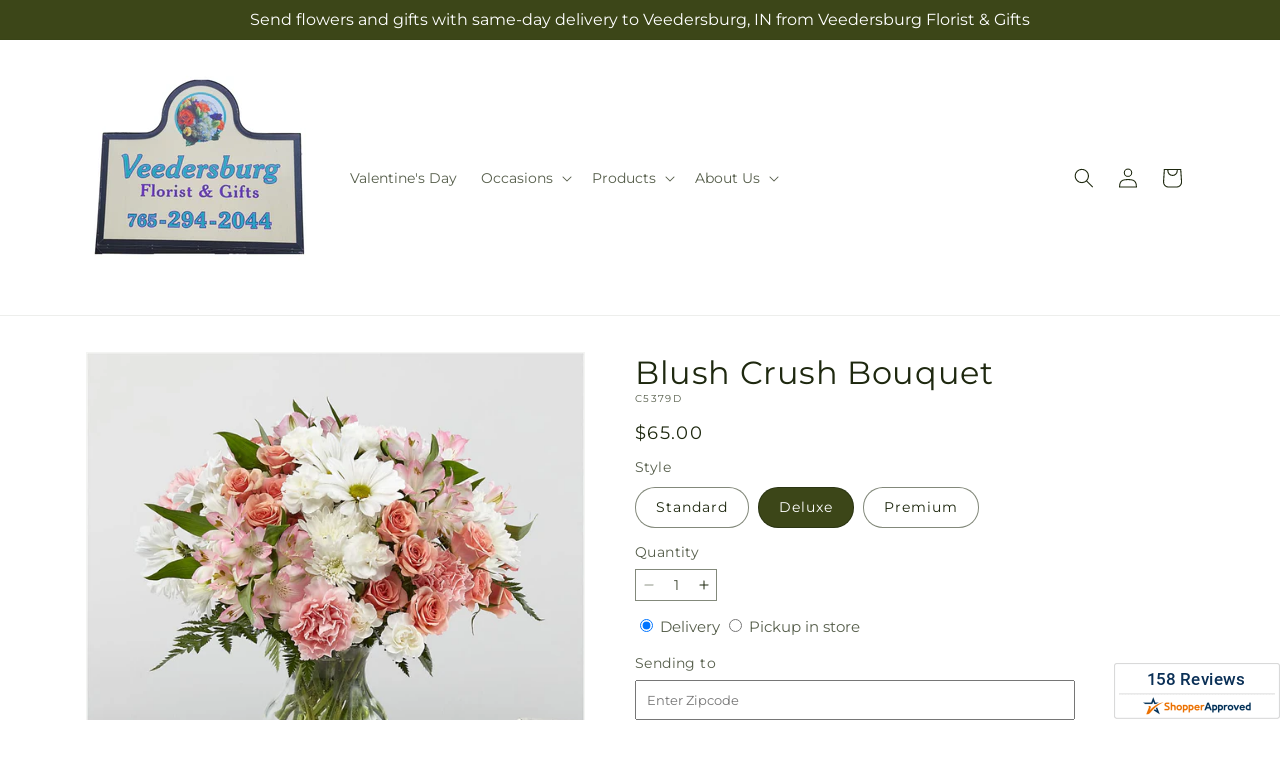

--- FILE ---
content_type: text/html; charset=utf-8
request_url: https://veedersburgfloristandgifts.com/products/blush-crush-bouquet-prd-c5379?variant=39916385828967&section_id=template--26452125385068__main
body_size: 11156
content:
<section id="shopify-section-template--26452125385068__main" class="shopify-section section ftd-main-product"><script src="//veedersburgfloristandgifts.com/cdn/shop/t/83/assets/dayjs.min.js?v=146331994358120058901767853890" defer="defer"></script>
<script src="//veedersburgfloristandgifts.com/cdn/shop/t/83/assets/dayjs-utc.min.js?v=21853670281201569981767853890" defer="defer"></script>
<script src="//veedersburgfloristandgifts.com/cdn/shop/t/83/assets/dayjs-timezone.min.js?v=143404463123059131011767853890" defer="defer"></script>
<script src="//veedersburgfloristandgifts.com/cdn/shop/t/83/assets/dayjs-compare.min.js?v=170429091854722561851767853890" defer="defer"></script>
<script src="//veedersburgfloristandgifts.com/cdn/shop/t/83/assets/dayjs-format.min.js?v=107140612696697062631767853891" defer="defer"></script>


<section
  id="MainProduct-template--26452125385068__main"
  class="page-width section-template--26452125385068__main-padding gradient color-scheme-1"
  data-section="template--26452125385068__main"
  data-product-id="6709053456487"
  data-update-url="true"
  data-url="/products/blush-crush-bouquet-prd-c5379"
  
    data-zoom-on-hover
  
>
  <link href="//veedersburgfloristandgifts.com/cdn/shop/t/83/assets/section-main-product.css?v=67172036876768548111767853889" rel="stylesheet" type="text/css" media="all" />
  <link href="//veedersburgfloristandgifts.com/cdn/shop/t/83/assets/ftd-section-main-product.css?v=84380129506450788211767853890" rel="stylesheet" type="text/css" media="all" />
  <link href="//veedersburgfloristandgifts.com/cdn/shop/t/83/assets/component-accordion.css?v=140281534141990171611767853889" rel="stylesheet" type="text/css" media="all" />
  <link href="//veedersburgfloristandgifts.com/cdn/shop/t/83/assets/component-price.css?v=175693878407596463691767853889" rel="stylesheet" type="text/css" media="all" />
  <link href="//veedersburgfloristandgifts.com/cdn/shop/t/83/assets/component-slider.css?v=127501198930448460301767853890" rel="stylesheet" type="text/css" media="all" />
  <link href="//veedersburgfloristandgifts.com/cdn/shop/t/83/assets/component-rating.css?v=36163645063599449881767853891" rel="stylesheet" type="text/css" media="all" />
  <link href="//veedersburgfloristandgifts.com/cdn/shop/t/83/assets/component-deferred-media.css?v=7091629309437392741767853891" rel="stylesheet" type="text/css" media="all" />

  
    <link href="//veedersburgfloristandgifts.com/cdn/shop/t/83/assets/component-product-variant-picker.css?v=26339001650995779211767853890" rel="stylesheet" type="text/css" media="all" />
    <link href="//veedersburgfloristandgifts.com/cdn/shop/t/83/assets/component-swatch-input.css?v=141008503003294315641767853891" rel="stylesheet" type="text/css" media="all" />
    <link href="//veedersburgfloristandgifts.com/cdn/shop/t/83/assets/component-swatch.css?v=68835163209551624561767853890" rel="stylesheet" type="text/css" media="all" />
  
<style data-shopify>.section-template--26452125385068__main-padding {
      padding-top: 27px;
      padding-bottom: 9px;
    }

    @media screen and (min-width: 750px) {
      .section-template--26452125385068__main-padding {
        padding-top: 36px;
        padding-bottom: 12px;
      }
    }</style><script src="//veedersburgfloristandgifts.com/cdn/shop/t/83/assets/product-info.js?v=102847595110499246501767853890" defer="defer"></script>
  <script src="//veedersburgfloristandgifts.com/cdn/shop/t/83/assets/product-form.js?v=78399781380020151501767853889" defer="defer"></script>
    <script id="EnableZoomOnHover-main" src="//veedersburgfloristandgifts.com/cdn/shop/t/83/assets/magnify.js?v=60894966447080793111767853889" defer="defer"></script>
  


  <div class="product product--small product--left product--thumbnail product--mobile-hide grid grid--1-col grid--2-col-tablet">
    <div class="grid__item product__media-wrapper">
      
<media-gallery
  id="MediaGallery-template--26452125385068__main"
  role="region"
  
    class="product__column-sticky"
  
  aria-label="Gallery Viewer"
  data-desktop-layout="thumbnail"
>
  <div id="GalleryStatus-template--26452125385068__main" class="visually-hidden" role="status"></div>
  <slider-component id="GalleryViewer-template--26452125385068__main" class="slider-mobile-gutter">
    <a class="skip-to-content-link button visually-hidden quick-add-hidden" href="#ProductInfo-template--26452125385068__main">
      Skip to product information
    </a>
    <ul
      id="Slider-Gallery-template--26452125385068__main"
      class="product__media-list contains-media grid grid--peek list-unstyled slider slider--mobile"
      role="list"
    ><li
          id="Slide-template--26452125385068__main-51833617187180"
          class="product__media-item grid__item slider__slide is-active scroll-trigger animate--fade-in"
          data-media-id="template--26452125385068__main-51833617187180"
        >

<div
  class="product-media-container media-type-image media-fit-contain global-media-settings gradient constrain-height"
  style="--ratio: 1.0; --preview-ratio: 1.0;"
>
  <modal-opener
    class="product__modal-opener product__modal-opener--image"
    data-modal="#ProductModal-template--26452125385068__main"
  >
    <span
      class="product__media-icon motion-reduce quick-add-hidden product__media-icon--hover"
      aria-hidden="true"
    >
      
          <span class="svg-wrapper"><svg xmlns="http://www.w3.org/2000/svg" fill="none" class="icon icon-plus" viewBox="0 0 19 19"><path fill="currentColor" fill-rule="evenodd" d="M4.667 7.94a.5.5 0 0 1 .499-.501l5.534-.014a.5.5 0 1 1 .002 1l-5.534.014a.5.5 0 0 1-.5-.5" clip-rule="evenodd"/><path fill="currentColor" fill-rule="evenodd" d="M7.926 4.665a.5.5 0 0 1 .501.498l.014 5.534a.5.5 0 1 1-1 .003l-.014-5.534a.5.5 0 0 1 .499-.501" clip-rule="evenodd"/><path fill="currentColor" fill-rule="evenodd" d="M12.832 3.03a6.931 6.931 0 1 0-9.802 9.802 6.931 6.931 0 0 0 9.802-9.802M2.323 2.323a7.931 7.931 0 0 1 11.296 11.136l4.628 4.628a.5.5 0 0 1-.707.707l-4.662-4.662A7.932 7.932 0 0 1 2.323 2.323" clip-rule="evenodd"/></svg>
</span>
      
    </span>

<div class="loading__spinner hidden">
    <svg xmlns="http://www.w3.org/2000/svg" class="spinner" viewBox="0 0 66 66"><circle stroke-width="6" cx="33" cy="33" r="30" fill="none" class="path"/></svg>

  </div>
  <div class="product__media media media--transparent">
      <img src="//veedersburgfloristandgifts.com/cdn/shop/files/C5379D_LOL_preset_mol-mx-tile-wide-sv-new.jpg?v=1744651667&amp;width=1946" alt="" srcset="//veedersburgfloristandgifts.com/cdn/shop/files/C5379D_LOL_preset_mol-mx-tile-wide-sv-new.jpg?v=1744651667&amp;width=246 246w, //veedersburgfloristandgifts.com/cdn/shop/files/C5379D_LOL_preset_mol-mx-tile-wide-sv-new.jpg?v=1744651667&amp;width=493 493w, //veedersburgfloristandgifts.com/cdn/shop/files/C5379D_LOL_preset_mol-mx-tile-wide-sv-new.jpg?v=1744651667&amp;width=600 600w, //veedersburgfloristandgifts.com/cdn/shop/files/C5379D_LOL_preset_mol-mx-tile-wide-sv-new.jpg?v=1744651667&amp;width=713 713w, //veedersburgfloristandgifts.com/cdn/shop/files/C5379D_LOL_preset_mol-mx-tile-wide-sv-new.jpg?v=1744651667&amp;width=823 823w, //veedersburgfloristandgifts.com/cdn/shop/files/C5379D_LOL_preset_mol-mx-tile-wide-sv-new.jpg?v=1744651667&amp;width=990 990w, //veedersburgfloristandgifts.com/cdn/shop/files/C5379D_LOL_preset_mol-mx-tile-wide-sv-new.jpg?v=1744651667&amp;width=1100 1100w, //veedersburgfloristandgifts.com/cdn/shop/files/C5379D_LOL_preset_mol-mx-tile-wide-sv-new.jpg?v=1744651667&amp;width=1206 1206w, //veedersburgfloristandgifts.com/cdn/shop/files/C5379D_LOL_preset_mol-mx-tile-wide-sv-new.jpg?v=1744651667&amp;width=1346 1346w, //veedersburgfloristandgifts.com/cdn/shop/files/C5379D_LOL_preset_mol-mx-tile-wide-sv-new.jpg?v=1744651667&amp;width=1426 1426w, //veedersburgfloristandgifts.com/cdn/shop/files/C5379D_LOL_preset_mol-mx-tile-wide-sv-new.jpg?v=1744651667&amp;width=1646 1646w, //veedersburgfloristandgifts.com/cdn/shop/files/C5379D_LOL_preset_mol-mx-tile-wide-sv-new.jpg?v=1744651667&amp;width=1946 1946w" width="1946" height="1946" class="image-magnify-hover" sizes="(min-width: 1200px) 495px, (min-width: 990px) calc(45.0vw - 10rem), (min-width: 750px) calc((100vw - 11.5rem) / 2), calc(100vw / 1 - 4rem)">
    </div>
    <button
      class="product__media-toggle quick-add-hidden product__media-zoom-hover"
      type="button"
      aria-haspopup="dialog"
      data-media-id="51833617187180"
    >
      <span class="visually-hidden">
        Open media 1 in modal
      </span>
    </button>
  </modal-opener></div>

        </li>
<li
            id="Slide-template--26452125385068__main-51833617154412"
            class="product__media-item grid__item slider__slide scroll-trigger animate--fade-in"
            data-media-id="template--26452125385068__main-51833617154412"
          >

<div
  class="product-media-container media-type-image media-fit-contain global-media-settings gradient constrain-height"
  style="--ratio: 1.0; --preview-ratio: 1.0;"
>
  <modal-opener
    class="product__modal-opener product__modal-opener--image"
    data-modal="#ProductModal-template--26452125385068__main"
  >
    <span
      class="product__media-icon motion-reduce quick-add-hidden product__media-icon--hover"
      aria-hidden="true"
    >
      
          <span class="svg-wrapper"><svg xmlns="http://www.w3.org/2000/svg" fill="none" class="icon icon-plus" viewBox="0 0 19 19"><path fill="currentColor" fill-rule="evenodd" d="M4.667 7.94a.5.5 0 0 1 .499-.501l5.534-.014a.5.5 0 1 1 .002 1l-5.534.014a.5.5 0 0 1-.5-.5" clip-rule="evenodd"/><path fill="currentColor" fill-rule="evenodd" d="M7.926 4.665a.5.5 0 0 1 .501.498l.014 5.534a.5.5 0 1 1-1 .003l-.014-5.534a.5.5 0 0 1 .499-.501" clip-rule="evenodd"/><path fill="currentColor" fill-rule="evenodd" d="M12.832 3.03a6.931 6.931 0 1 0-9.802 9.802 6.931 6.931 0 0 0 9.802-9.802M2.323 2.323a7.931 7.931 0 0 1 11.296 11.136l4.628 4.628a.5.5 0 0 1-.707.707l-4.662-4.662A7.932 7.932 0 0 1 2.323 2.323" clip-rule="evenodd"/></svg>
</span>
      
    </span>

<div class="loading__spinner hidden">
    <svg xmlns="http://www.w3.org/2000/svg" class="spinner" viewBox="0 0 66 66"><circle stroke-width="6" cx="33" cy="33" r="30" fill="none" class="path"/></svg>

  </div>
  <div class="product__media media media--transparent">
      <img src="//veedersburgfloristandgifts.com/cdn/shop/files/C5379S_LOL_preset_mol-mx-tile-wide-sv-new.jpg?v=1744651668&amp;width=1946" alt="" srcset="//veedersburgfloristandgifts.com/cdn/shop/files/C5379S_LOL_preset_mol-mx-tile-wide-sv-new.jpg?v=1744651668&amp;width=246 246w, //veedersburgfloristandgifts.com/cdn/shop/files/C5379S_LOL_preset_mol-mx-tile-wide-sv-new.jpg?v=1744651668&amp;width=493 493w, //veedersburgfloristandgifts.com/cdn/shop/files/C5379S_LOL_preset_mol-mx-tile-wide-sv-new.jpg?v=1744651668&amp;width=600 600w, //veedersburgfloristandgifts.com/cdn/shop/files/C5379S_LOL_preset_mol-mx-tile-wide-sv-new.jpg?v=1744651668&amp;width=713 713w, //veedersburgfloristandgifts.com/cdn/shop/files/C5379S_LOL_preset_mol-mx-tile-wide-sv-new.jpg?v=1744651668&amp;width=823 823w, //veedersburgfloristandgifts.com/cdn/shop/files/C5379S_LOL_preset_mol-mx-tile-wide-sv-new.jpg?v=1744651668&amp;width=990 990w, //veedersburgfloristandgifts.com/cdn/shop/files/C5379S_LOL_preset_mol-mx-tile-wide-sv-new.jpg?v=1744651668&amp;width=1100 1100w, //veedersburgfloristandgifts.com/cdn/shop/files/C5379S_LOL_preset_mol-mx-tile-wide-sv-new.jpg?v=1744651668&amp;width=1206 1206w, //veedersburgfloristandgifts.com/cdn/shop/files/C5379S_LOL_preset_mol-mx-tile-wide-sv-new.jpg?v=1744651668&amp;width=1346 1346w, //veedersburgfloristandgifts.com/cdn/shop/files/C5379S_LOL_preset_mol-mx-tile-wide-sv-new.jpg?v=1744651668&amp;width=1426 1426w, //veedersburgfloristandgifts.com/cdn/shop/files/C5379S_LOL_preset_mol-mx-tile-wide-sv-new.jpg?v=1744651668&amp;width=1646 1646w, //veedersburgfloristandgifts.com/cdn/shop/files/C5379S_LOL_preset_mol-mx-tile-wide-sv-new.jpg?v=1744651668&amp;width=1946 1946w" width="1946" height="1946" loading="lazy" class="image-magnify-hover" sizes="(min-width: 1200px) 495px, (min-width: 990px) calc(45.0vw - 10rem), (min-width: 750px) calc((100vw - 11.5rem) / 2), calc(100vw / 1 - 4rem)">
    </div>
    <button
      class="product__media-toggle quick-add-hidden product__media-zoom-hover"
      type="button"
      aria-haspopup="dialog"
      data-media-id="51833617154412"
    >
      <span class="visually-hidden">
        Open media 2 in modal
      </span>
    </button>
  </modal-opener></div>

          </li>

<li
            id="Slide-template--26452125385068__main-51833617219948"
            class="product__media-item grid__item slider__slide scroll-trigger animate--fade-in"
            data-media-id="template--26452125385068__main-51833617219948"
          >

<div
  class="product-media-container media-type-image media-fit-contain global-media-settings gradient constrain-height"
  style="--ratio: 1.0; --preview-ratio: 1.0;"
>
  <modal-opener
    class="product__modal-opener product__modal-opener--image"
    data-modal="#ProductModal-template--26452125385068__main"
  >
    <span
      class="product__media-icon motion-reduce quick-add-hidden product__media-icon--hover"
      aria-hidden="true"
    >
      
          <span class="svg-wrapper"><svg xmlns="http://www.w3.org/2000/svg" fill="none" class="icon icon-plus" viewBox="0 0 19 19"><path fill="currentColor" fill-rule="evenodd" d="M4.667 7.94a.5.5 0 0 1 .499-.501l5.534-.014a.5.5 0 1 1 .002 1l-5.534.014a.5.5 0 0 1-.5-.5" clip-rule="evenodd"/><path fill="currentColor" fill-rule="evenodd" d="M7.926 4.665a.5.5 0 0 1 .501.498l.014 5.534a.5.5 0 1 1-1 .003l-.014-5.534a.5.5 0 0 1 .499-.501" clip-rule="evenodd"/><path fill="currentColor" fill-rule="evenodd" d="M12.832 3.03a6.931 6.931 0 1 0-9.802 9.802 6.931 6.931 0 0 0 9.802-9.802M2.323 2.323a7.931 7.931 0 0 1 11.296 11.136l4.628 4.628a.5.5 0 0 1-.707.707l-4.662-4.662A7.932 7.932 0 0 1 2.323 2.323" clip-rule="evenodd"/></svg>
</span>
      
    </span>

<div class="loading__spinner hidden">
    <svg xmlns="http://www.w3.org/2000/svg" class="spinner" viewBox="0 0 66 66"><circle stroke-width="6" cx="33" cy="33" r="30" fill="none" class="path"/></svg>

  </div>
  <div class="product__media media media--transparent">
      <img src="//veedersburgfloristandgifts.com/cdn/shop/files/C5379P_LOL_preset_mol-mx-tile-wide-sv-new.jpg?v=1744651667&amp;width=1946" alt="" srcset="//veedersburgfloristandgifts.com/cdn/shop/files/C5379P_LOL_preset_mol-mx-tile-wide-sv-new.jpg?v=1744651667&amp;width=246 246w, //veedersburgfloristandgifts.com/cdn/shop/files/C5379P_LOL_preset_mol-mx-tile-wide-sv-new.jpg?v=1744651667&amp;width=493 493w, //veedersburgfloristandgifts.com/cdn/shop/files/C5379P_LOL_preset_mol-mx-tile-wide-sv-new.jpg?v=1744651667&amp;width=600 600w, //veedersburgfloristandgifts.com/cdn/shop/files/C5379P_LOL_preset_mol-mx-tile-wide-sv-new.jpg?v=1744651667&amp;width=713 713w, //veedersburgfloristandgifts.com/cdn/shop/files/C5379P_LOL_preset_mol-mx-tile-wide-sv-new.jpg?v=1744651667&amp;width=823 823w, //veedersburgfloristandgifts.com/cdn/shop/files/C5379P_LOL_preset_mol-mx-tile-wide-sv-new.jpg?v=1744651667&amp;width=990 990w, //veedersburgfloristandgifts.com/cdn/shop/files/C5379P_LOL_preset_mol-mx-tile-wide-sv-new.jpg?v=1744651667&amp;width=1100 1100w, //veedersburgfloristandgifts.com/cdn/shop/files/C5379P_LOL_preset_mol-mx-tile-wide-sv-new.jpg?v=1744651667&amp;width=1206 1206w, //veedersburgfloristandgifts.com/cdn/shop/files/C5379P_LOL_preset_mol-mx-tile-wide-sv-new.jpg?v=1744651667&amp;width=1346 1346w, //veedersburgfloristandgifts.com/cdn/shop/files/C5379P_LOL_preset_mol-mx-tile-wide-sv-new.jpg?v=1744651667&amp;width=1426 1426w, //veedersburgfloristandgifts.com/cdn/shop/files/C5379P_LOL_preset_mol-mx-tile-wide-sv-new.jpg?v=1744651667&amp;width=1646 1646w, //veedersburgfloristandgifts.com/cdn/shop/files/C5379P_LOL_preset_mol-mx-tile-wide-sv-new.jpg?v=1744651667&amp;width=1946 1946w" width="1946" height="1946" loading="lazy" class="image-magnify-hover" sizes="(min-width: 1200px) 495px, (min-width: 990px) calc(45.0vw - 10rem), (min-width: 750px) calc((100vw - 11.5rem) / 2), calc(100vw / 1 - 4rem)">
    </div>
    <button
      class="product__media-toggle quick-add-hidden product__media-zoom-hover"
      type="button"
      aria-haspopup="dialog"
      data-media-id="51833617219948"
    >
      <span class="visually-hidden">
        Open media 3 in modal
      </span>
    </button>
  </modal-opener></div>

          </li></ul><div class="slider-buttons quick-add-hidden">
        <button
          type="button"
          class="slider-button slider-button--prev"
          name="previous"
          aria-label="Slide left"
        >
          <span class="svg-wrapper"><svg class="icon icon-caret" viewBox="0 0 10 6"><path fill="currentColor" fill-rule="evenodd" d="M9.354.646a.5.5 0 0 0-.708 0L5 4.293 1.354.646a.5.5 0 0 0-.708.708l4 4a.5.5 0 0 0 .708 0l4-4a.5.5 0 0 0 0-.708" clip-rule="evenodd"/></svg>
</span>
        </button>
        <div class="slider-counter caption">
          <span class="slider-counter--current">1</span>
          <span aria-hidden="true"> / </span>
          <span class="visually-hidden">of</span>
          <span class="slider-counter--total">3</span>
        </div>
        <button
          type="button"
          class="slider-button slider-button--next"
          name="next"
          aria-label="Slide right"
        >
          <span class="svg-wrapper"><svg class="icon icon-caret" viewBox="0 0 10 6"><path fill="currentColor" fill-rule="evenodd" d="M9.354.646a.5.5 0 0 0-.708 0L5 4.293 1.354.646a.5.5 0 0 0-.708.708l4 4a.5.5 0 0 0 .708 0l4-4a.5.5 0 0 0 0-.708" clip-rule="evenodd"/></svg>
</span>
        </button>
      </div></slider-component><slider-component
      id="GalleryThumbnails-template--26452125385068__main"
      class="thumbnail-slider slider-mobile-gutter quick-add-hidden small-hide thumbnail-slider--no-slide"
    >
      <button
        type="button"
        class="slider-button slider-button--prev small-hide medium-hide large-up-hide"
        name="previous"
        aria-label="Slide left"
        aria-controls="GalleryThumbnails-template--26452125385068__main"
        data-step="3"
      >
        <span class="svg-wrapper"><svg class="icon icon-caret" viewBox="0 0 10 6"><path fill="currentColor" fill-rule="evenodd" d="M9.354.646a.5.5 0 0 0-.708 0L5 4.293 1.354.646a.5.5 0 0 0-.708.708l4 4a.5.5 0 0 0 .708 0l4-4a.5.5 0 0 0 0-.708" clip-rule="evenodd"/></svg>
</span>
      </button>
      <ul
        id="Slider-Thumbnails-template--26452125385068__main"
        class="thumbnail-list list-unstyled slider slider--mobile"
      ><li
            id="Slide-Thumbnails-template--26452125385068__main-1"
            class="thumbnail-list__item slider__slide"
            data-target="template--26452125385068__main-51833617154412"
            data-media-position="1"
          ><button
              class="thumbnail global-media-settings global-media-settings--no-shadow"
              aria-label="Load image 1 in gallery view"
              
              data-section="template--26452125385068__main-1-0"
              aria-controls="GalleryViewer-template--26452125385068__main"
              aria-describedby="Thumbnail-template--26452125385068__main-1
"
            >
              <img src="//veedersburgfloristandgifts.com/cdn/shop/files/C5379S_LOL_preset_mol-mx-tile-wide-sv-new.jpg?v=1744651668&amp;width=416" alt="Blush Crush Bouquet" srcset="//veedersburgfloristandgifts.com/cdn/shop/files/C5379S_LOL_preset_mol-mx-tile-wide-sv-new.jpg?v=1744651668&amp;width=54 54w, //veedersburgfloristandgifts.com/cdn/shop/files/C5379S_LOL_preset_mol-mx-tile-wide-sv-new.jpg?v=1744651668&amp;width=74 74w, //veedersburgfloristandgifts.com/cdn/shop/files/C5379S_LOL_preset_mol-mx-tile-wide-sv-new.jpg?v=1744651668&amp;width=104 104w, //veedersburgfloristandgifts.com/cdn/shop/files/C5379S_LOL_preset_mol-mx-tile-wide-sv-new.jpg?v=1744651668&amp;width=162 162w, //veedersburgfloristandgifts.com/cdn/shop/files/C5379S_LOL_preset_mol-mx-tile-wide-sv-new.jpg?v=1744651668&amp;width=208 208w, //veedersburgfloristandgifts.com/cdn/shop/files/C5379S_LOL_preset_mol-mx-tile-wide-sv-new.jpg?v=1744651668&amp;width=324 324w, //veedersburgfloristandgifts.com/cdn/shop/files/C5379S_LOL_preset_mol-mx-tile-wide-sv-new.jpg?v=1744651668&amp;width=416 416w" width="416" height="416" loading="lazy" sizes="(min-width: 1200px) calc((495 - 4rem) / 4),
          (min-width: 990px) calc((45.0vw - 4rem) / 4),
          (min-width: 750px) calc((100vw - 15rem) / 8),
          calc((100vw - 8rem) / 3)" id="Thumbnail-template--26452125385068__main-1
">
            </button>
          </li><li
            id="Slide-Thumbnails-template--26452125385068__main-2"
            class="thumbnail-list__item slider__slide"
            data-target="template--26452125385068__main-51833617187180"
            data-media-position="2"
          ><button
              class="thumbnail global-media-settings global-media-settings--no-shadow"
              aria-label="Load image 2 in gallery view"
              
                aria-current="true"
              
              data-section="template--26452125385068__main-1-1"
              aria-controls="GalleryViewer-template--26452125385068__main"
              aria-describedby="Thumbnail-template--26452125385068__main-2
"
            >
              <img src="//veedersburgfloristandgifts.com/cdn/shop/files/C5379D_LOL_preset_mol-mx-tile-wide-sv-new.jpg?v=1744651667&amp;width=416" alt="Blush Crush Bouquet" srcset="//veedersburgfloristandgifts.com/cdn/shop/files/C5379D_LOL_preset_mol-mx-tile-wide-sv-new.jpg?v=1744651667&amp;width=54 54w, //veedersburgfloristandgifts.com/cdn/shop/files/C5379D_LOL_preset_mol-mx-tile-wide-sv-new.jpg?v=1744651667&amp;width=74 74w, //veedersburgfloristandgifts.com/cdn/shop/files/C5379D_LOL_preset_mol-mx-tile-wide-sv-new.jpg?v=1744651667&amp;width=104 104w, //veedersburgfloristandgifts.com/cdn/shop/files/C5379D_LOL_preset_mol-mx-tile-wide-sv-new.jpg?v=1744651667&amp;width=162 162w, //veedersburgfloristandgifts.com/cdn/shop/files/C5379D_LOL_preset_mol-mx-tile-wide-sv-new.jpg?v=1744651667&amp;width=208 208w, //veedersburgfloristandgifts.com/cdn/shop/files/C5379D_LOL_preset_mol-mx-tile-wide-sv-new.jpg?v=1744651667&amp;width=324 324w, //veedersburgfloristandgifts.com/cdn/shop/files/C5379D_LOL_preset_mol-mx-tile-wide-sv-new.jpg?v=1744651667&amp;width=416 416w" width="416" height="416" loading="lazy" sizes="(min-width: 1200px) calc((495 - 4rem) / 4),
          (min-width: 990px) calc((45.0vw - 4rem) / 4),
          (min-width: 750px) calc((100vw - 15rem) / 8),
          calc((100vw - 8rem) / 3)" id="Thumbnail-template--26452125385068__main-2
">
            </button>
          </li><li
            id="Slide-Thumbnails-template--26452125385068__main-3"
            class="thumbnail-list__item slider__slide"
            data-target="template--26452125385068__main-51833617219948"
            data-media-position="3"
          ><button
              class="thumbnail global-media-settings global-media-settings--no-shadow"
              aria-label="Load image 3 in gallery view"
              
              data-section="template--26452125385068__main-1-2"
              aria-controls="GalleryViewer-template--26452125385068__main"
              aria-describedby="Thumbnail-template--26452125385068__main-3
"
            >
              <img src="//veedersburgfloristandgifts.com/cdn/shop/files/C5379P_LOL_preset_mol-mx-tile-wide-sv-new.jpg?v=1744651667&amp;width=416" alt="Blush Crush Bouquet" srcset="//veedersburgfloristandgifts.com/cdn/shop/files/C5379P_LOL_preset_mol-mx-tile-wide-sv-new.jpg?v=1744651667&amp;width=54 54w, //veedersburgfloristandgifts.com/cdn/shop/files/C5379P_LOL_preset_mol-mx-tile-wide-sv-new.jpg?v=1744651667&amp;width=74 74w, //veedersburgfloristandgifts.com/cdn/shop/files/C5379P_LOL_preset_mol-mx-tile-wide-sv-new.jpg?v=1744651667&amp;width=104 104w, //veedersburgfloristandgifts.com/cdn/shop/files/C5379P_LOL_preset_mol-mx-tile-wide-sv-new.jpg?v=1744651667&amp;width=162 162w, //veedersburgfloristandgifts.com/cdn/shop/files/C5379P_LOL_preset_mol-mx-tile-wide-sv-new.jpg?v=1744651667&amp;width=208 208w, //veedersburgfloristandgifts.com/cdn/shop/files/C5379P_LOL_preset_mol-mx-tile-wide-sv-new.jpg?v=1744651667&amp;width=324 324w, //veedersburgfloristandgifts.com/cdn/shop/files/C5379P_LOL_preset_mol-mx-tile-wide-sv-new.jpg?v=1744651667&amp;width=416 416w" width="416" height="416" loading="lazy" sizes="(min-width: 1200px) calc((495 - 4rem) / 4),
          (min-width: 990px) calc((45.0vw - 4rem) / 4),
          (min-width: 750px) calc((100vw - 15rem) / 8),
          calc((100vw - 8rem) / 3)" id="Thumbnail-template--26452125385068__main-3
">
            </button>
          </li></ul>
      <button
        type="button"
        class="slider-button slider-button--next small-hide medium-hide large-up-hide"
        name="next"
        aria-label="Slide right"
        aria-controls="GalleryThumbnails-template--26452125385068__main"
        data-step="3"
      >
        <span class="svg-wrapper"><svg class="icon icon-caret" viewBox="0 0 10 6"><path fill="currentColor" fill-rule="evenodd" d="M9.354.646a.5.5 0 0 0-.708 0L5 4.293 1.354.646a.5.5 0 0 0-.708.708l4 4a.5.5 0 0 0 .708 0l4-4a.5.5 0 0 0 0-.708" clip-rule="evenodd"/></svg>
</span>
      </button>
    </slider-component></media-gallery>

    </div>
    <div class="product__info-wrapper grid__item scroll-trigger animate--slide-in">
      <product-info
        id="ProductInfo-template--26452125385068__main"
        data-section="template--26452125385068__main"
        data-master-sku="C5379"
        class="product__info-container product__column-sticky"
      ><div class="product__title" >
                <h1>Blush Crush Bouquet</h1>
                <a href="/products/blush-crush-bouquet-prd-c5379" class="product__title">
                  <h2 class="h1">
                    Blush Crush Bouquet
                  </h2>
                </a>
              </div><p
                class="product__sku caption-with-letter-spacing"
                id="Sku-template--26452125385068__main"
                role="status"
                
              >
                <span class="visually-hidden">SKU:</span>
                <span class="sku">C5379D</span>
              </p>
              <div class="product-review"></div>
              <p class="product__info--error availability-error"></p>
                <div id="price-template--26452125385068__main" role="status" >
<div
    class="
      prices price--large price--show-badge"
  >
    <div class="price__container" data-testid="product-price"><div class="price__regular"><span class="visually-hidden visually-hidden--inline">Regular price</span>
          <span class="price-item price-item--regular">
            $65.00
          </span></div>
      <div class="price__sale">
            <span class="visually-hidden visually-hidden--inline">Regular price</span>
            <span>
              <s class="price-item price-item--regular">
                
                  $65.00
                
              </s>
            </span><span class="visually-hidden visually-hidden--inline">Sale price</span>
          <p class="price-item price-item--sale price-item--last inline-compare-price">
            $65.00
          </p></div>
      <small class="unit-price caption hidden">
        <span class="visually-hidden">Unit price</span>
        <span class="price-item price-item--last">
          <span></span>
          <span aria-hidden="true">/</span>
          <span class="visually-hidden">&nbsp;per&nbsp;</span>
          <span>
          </span>
        </span>
      </small>
    </div><span class="badge price__badge-sale color-scheme-5">
        Sale
      </span>

      <span class="badge price__badge-sold-out color-scheme-3">
        Sold out
      </span></div>

</div><div ><form method="post" action="/cart/add" id="product-form-installment-template--26452125385068__main" accept-charset="UTF-8" class="installment caption-large" enctype="multipart/form-data"><input type="hidden" name="form_type" value="product" /><input type="hidden" name="utf8" value="✓" /><input type="hidden" name="id" value="39916385828967">
                    <input type="hidden" name="in_store_pickup" value="false">
                    <input type="hidden" name="store_pickup_enabled" value="true">
                    <input type="hidden" name="is_dropship" value="false">
                    
<input type="hidden" name="product-id" value="6709053456487" /><input type="hidden" name="section-id" value="template--26452125385068__main" /></form></div>
              

                
<variant-radios
      id="variant-radios-template--26452125385068__main"
      class="no-js-hidden"
      data-section="template--26452125385068__main"
      data-url="/products/blush-crush-bouquet-prd-c5379"
      
      
    ><fieldset class="js product-form__input" data-testid="product-variant">
            <legend class="form__label">Style
</legend>
            
<input
      type="radio"
      id="template--26452125385068__main-1-0"
      name="Style-1
"
      value="Standard"
      form="product-form-template--26452125385068__main"
      
      
      data-product-url=""
    data-option-value-id="1692699263079"
    >
    <label for="template--26452125385068__main-1-0">
      
        Standard
      <span class="visually-hidden label-unavailable">Variant sold out or unavailable</span>
    </label><input
      type="radio"
      id="template--26452125385068__main-1-1"
      name="Style-1
"
      value="Deluxe"
      form="product-form-template--26452125385068__main"
      
        checked
      
      
      data-product-url=""
    data-option-value-id="1692699295847"
    >
    <label for="template--26452125385068__main-1-1">
      
        Deluxe
      <span class="visually-hidden label-unavailable">Variant sold out or unavailable</span>
    </label><input
      type="radio"
      id="template--26452125385068__main-1-2"
      name="Style-1
"
      value="Premium"
      form="product-form-template--26452125385068__main"
      
      
      data-product-url=""
    data-option-value-id="1692699328615"
    >
    <label for="template--26452125385068__main-1-2">
      
        Premium
      <span class="visually-hidden label-unavailable">Variant sold out or unavailable</span>
    </label>
          </fieldset><script type="application/json">
        [{"id":39916385796199,"title":"Standard","option1":"Standard","option2":null,"option3":null,"sku":"C5379S","requires_shipping":true,"taxable":true,"featured_image":{"id":60104230961516,"product_id":6709053456487,"position":1,"created_at":"2025-04-14T13:27:46-04:00","updated_at":"2025-04-14T13:27:48-04:00","alt":null,"width":1024,"height":1024,"src":"\/\/veedersburgfloristandgifts.com\/cdn\/shop\/files\/C5379S_LOL_preset_mol-mx-tile-wide-sv-new.jpg?v=1744651668","variant_ids":[39916385796199]},"available":true,"name":"Blush Crush Bouquet - Standard","public_title":"Standard","options":["Standard"],"price":5000,"weight":0,"compare_at_price":5000,"inventory_management":null,"barcode":null,"featured_media":{"alt":null,"id":51833617154412,"position":1,"preview_image":{"aspect_ratio":1.0,"height":1024,"width":1024,"src":"\/\/veedersburgfloristandgifts.com\/cdn\/shop\/files\/C5379S_LOL_preset_mol-mx-tile-wide-sv-new.jpg?v=1744651668"}},"requires_selling_plan":false,"selling_plan_allocations":[],"quantity_rule":{"min":1,"max":null,"increment":1}},{"id":39916385828967,"title":"Deluxe","option1":"Deluxe","option2":null,"option3":null,"sku":"C5379D","requires_shipping":true,"taxable":true,"featured_image":{"id":60104230928748,"product_id":6709053456487,"position":2,"created_at":"2025-04-14T13:27:46-04:00","updated_at":"2025-04-14T13:27:47-04:00","alt":null,"width":1024,"height":1024,"src":"\/\/veedersburgfloristandgifts.com\/cdn\/shop\/files\/C5379D_LOL_preset_mol-mx-tile-wide-sv-new.jpg?v=1744651667","variant_ids":[39916385828967]},"available":true,"name":"Blush Crush Bouquet - Deluxe","public_title":"Deluxe","options":["Deluxe"],"price":6500,"weight":0,"compare_at_price":6500,"inventory_management":null,"barcode":null,"featured_media":{"alt":null,"id":51833617187180,"position":2,"preview_image":{"aspect_ratio":1.0,"height":1024,"width":1024,"src":"\/\/veedersburgfloristandgifts.com\/cdn\/shop\/files\/C5379D_LOL_preset_mol-mx-tile-wide-sv-new.jpg?v=1744651667"}},"requires_selling_plan":false,"selling_plan_allocations":[],"quantity_rule":{"min":1,"max":null,"increment":1}},{"id":39916385861735,"title":"Premium","option1":"Premium","option2":null,"option3":null,"sku":"C5379P","requires_shipping":true,"taxable":true,"featured_image":{"id":60104230895980,"product_id":6709053456487,"position":3,"created_at":"2025-04-14T13:27:46-04:00","updated_at":"2025-04-14T13:27:47-04:00","alt":null,"width":1024,"height":1024,"src":"\/\/veedersburgfloristandgifts.com\/cdn\/shop\/files\/C5379P_LOL_preset_mol-mx-tile-wide-sv-new.jpg?v=1744651667","variant_ids":[39916385861735]},"available":true,"name":"Blush Crush Bouquet - Premium","public_title":"Premium","options":["Premium"],"price":8000,"weight":0,"compare_at_price":8000,"inventory_management":null,"barcode":null,"featured_media":{"alt":null,"id":51833617219948,"position":3,"preview_image":{"aspect_ratio":1.0,"height":1024,"width":1024,"src":"\/\/veedersburgfloristandgifts.com\/cdn\/shop\/files\/C5379P_LOL_preset_mol-mx-tile-wide-sv-new.jpg?v=1744651667"}},"requires_selling_plan":false,"selling_plan_allocations":[],"quantity_rule":{"min":1,"max":null,"increment":1}}]
      </script>
    </variant-radios>
              
<div
                id="Quantity-Form-template--26452125385068__main"
                class="product-form__input product-form__quantity  "
                
              >
                
                

                <label class="quantity__label form__label" for="Quantity-template--26452125385068__main">
                  Quantity
                  <span class="quantity__rules-cart hidden">

<div class="loading__spinner hidden">
    <svg xmlns="http://www.w3.org/2000/svg" class="spinner" viewBox="0 0 66 66"><circle stroke-width="6" cx="33" cy="33" r="30" fill="none" class="path"/></svg>

  </div>
  <span
                      >(<span class="quantity-cart">0</span> in cart)</span
                    >
                  </span>
                </label>
                <div class="price-per-item__container">
                  <quantity-input class="quantity" data-url="/products/blush-crush-bouquet-prd-c5379" data-section="template--26452125385068__main">
                    <button class="quantity__button" name="minus" type="button">
                      <span class="visually-hidden">Decrease quantity for Blush Crush Bouquet</span>
                      <span class="svg-wrapper"><svg xmlns="http://www.w3.org/2000/svg" fill="none" class="icon icon-minus" viewBox="0 0 10 2"><path fill="currentColor" fill-rule="evenodd" d="M.5 1C.5.7.7.5 1 .5h8a.5.5 0 1 1 0 1H1A.5.5 0 0 1 .5 1" clip-rule="evenodd"/></svg>
</span>
                    </button>
                    <input
                      disabled="true"
                      class="quantity__input"
                      type="number"
                      name="quantity"
                      id="Quantity-template--26452125385068__main"
                      data-min="1"
                      min="1"
                      step="1"
                      value="1"
                      form="product-form-template--26452125385068__main"
                    >
                    <button class="quantity__button" name="plus" type="button">
                      <span class="visually-hidden">Increase quantity for Blush Crush Bouquet</span>
                      <span class="svg-wrapper"><svg xmlns="http://www.w3.org/2000/svg" fill="none" class="icon icon-plus" viewBox="0 0 10 10"><path fill="currentColor" fill-rule="evenodd" d="M1 4.51a.5.5 0 0 0 0 1h3.5l.01 3.5a.5.5 0 0 0 1-.01V5.5l3.5-.01a.5.5 0 0 0-.01-1H5.5L5.49.99a.5.5 0 0 0-1 .01v3.5l-3.5.01z" clip-rule="evenodd"/></svg>
</span>
                    </button>
                  </quantity-input></div>
                <div class="quantity__rules caption" id="Quantity-Rules-template--26452125385068__main"></div></div><div class="product__date-wrapper">
                    <link href="//veedersburgfloristandgifts.com/cdn/shop/t/83/assets/litepicker.css?v=22239991273395494851767853890" rel="stylesheet" type="text/css" media="all" />
<script src="//veedersburgfloristandgifts.com/cdn/shop/t/83/assets/litepicker.js?v=47183412848283267401767853890" defer="defer"></script>
<script src="//veedersburgfloristandgifts.com/cdn/shop/t/83/assets/ftd-date-picker.js?v=21069361337201345051767853891" defer="defer" type="module"></script>
<script>
  window.date_picker_labels = {
    "pickup_date":"Pickup Date",
    "delivery_date":"Delivery Date",
    "available_for_local_delivery_only":"Available for local delivery only",
    "available_for_instore_pickup_only":"Available for in-store pickup only",
    "available_for_pickup_only_sameday":"This product is no longer available for same-day delivery, but is available to pickup in store today",
    "available_for_pickup_only_futureday":"This product is not available for delivery on selected date, but is available to pickup in store",
    "unavailable_for_purchase_error":"This product is currently unavailable for purchase",
    "invalid_zipcode":"Please enter a valid zipcode",
    "unavailable_zipcode_error":"This product is currently unavailable for the zip code entered",
  }
</script>






<div class="product__delivery_method">
  <div
    data-testid="product-delivery-method"
    
  >
    <input
      type="radio"
      id="template--26452125385068__main-delivery-method-0"
      name="delivery-method"
      value="delivery"
      
        checked
      
    >
    <label
      class="delivery_method_title"
      for="template--26452125385068__main-delivery-method-0"
    >Delivery<span class="visually-hidden">Delivery</span>
    </label>
    <input
      type="radio"
      id="template--26452125385068__main-delivery-method-1"
      name="delivery-method"
      value="pickup"
      
    >
    <label
      class="delivery_method_title"
      for="template--26452125385068__main-delivery-method-1"
    >Pickup in store<span class="visually-hidden">Pickup in store</span>
    </label>
  </div>
</div>
<div
  class="product__zip-code product-form__input hidden"
>
  <div>
    <label
      class="zip_code-title form__label"
      for="template--26452125385068__main-zip-code"
    >Sending to<span class="visually-hidden">Sending to</span>
    </label>
  </div>
  <div class="">
    <input
      type="text"
      id="template--26452125385068__main-zip-code"
      name="zip-code"
      value=""
      placeholder="Enter Zipcode"
    >
  </div>
</div>







<div class="product__date availability-text hidden">
  <div class="pickup-available-text hidden">
    <p>The next available pick up time is<span id="product-pickup-date"></span>
    </p>
    <label for="litepicker" class="form__label delivery__label">Pickup Date</label>
  </div>
  <div class="delivery-available-text">
    <label for="litepicker" class="form__label delivery__label">Delivery Date</label></div>
  <div class="field" data-testid="calendar-date">
    <input readonly class="field__input" id="litepicker" type="text" value="MM/DD/YYYY">
    <input class="datepicker" type="hidden" value="">
    <input class="delivery-type" type="hidden" value="domestic">
    <span class="input__icon-calendar input--spinner__icon">
      <span class="svg-wrapper"><svg
  aria-hidden="true"
  focusable="false"
  class="spinner"
  viewBox="0 0 66 66"
  xmlns="http://www.w3.org/2000/svg"
  width="20"
  height="20"
>
  <circle class="path" fill="none" stroke-width="4" cx="33" cy="33" r="30"></circle>
</svg>
</span>
    </span>

    <span class="input__icon-calendar input--date__icon hidden">
      <svg
    aria-hidden="true"
    width="20"
    height="18"
    focusable="false"
    data-prefix="far"
    data-icon="calendar"
    class="svg-inline--fa fa-calendar fa-w-14"
    role="img"
    xmlns="http://www.w3.org/2000/svg"
    viewBox="0 0 448 512"
  >
    <path fill="#3c4619" d="M400 64h-48V12c0-6.6-5.4-12-12-12h-40c-6.6 0-12 5.4-12 12v52H160V12c0-6.6-5.4-12-12-12h-40c-6.6 0-12 5.4-12 12v52H48C21.5 64 0 85.5 0 112v352c0 26.5 21.5 48 48 48h352c26.5 0 48-21.5 48-48V112c0-26.5-21.5-48-48-48zm-6 400H54c-3.3 0-6-2.7-6-6V160h352v298c0 3.3-2.7 6-6 6z"></path>
  </svg>
    </span>

    
    
    <ftd-date-picker
      data-dropship="false"
      data-expedited-enabled=""
      data-ground-enabled=""
      data-pickup="true"
      data-unified-calendar="false"
      data-instore-pickup-only="false"
      data-local-delivery-only="false"
      data-product-sku="C5379D"
      init-date=""
    />
    <div class="calendar-footer hidden">
      <div class="calendar-footer-container">
        
          <div class="calendar-footer-tile shipping-fee-label">
            <div>
              <img
                src="//veedersburgfloristandgifts.com/cdn/shop/t/83/assets/delivery.png?v=18461259553884190261767853889"
                alt=""
                width="25"
                height="25"
              >
            </div>
            
              <div>Delivery fees starting at <span> - </span><span class="fees">$5.99</span>
              </div>
            
          </div>
        
        
        
        <div class="calendar-footer-tile seasonal-pricing-label hidden">
          <div class="color-code seasonal-pricing-cirlce"></div>
          <div>Seasonal Pricing</div>
        </div>
        <span class="preview-date-range hidden"></span>
      </div>
    </div>
  </div>
</div>
<div class="product__info--error date-error"></div>

                  </div><div class="product__addons-wrapper hidden">
                <script>

  window.productLookup = {
      "C5379": {
        "title": "Blush Crush Bouquet",
        "image": "https:\/\/veedersburgfloristandgifts.com\/cdn\/shop\/files\/C5379S_LOL_preset_mol-mx-tile-wide-sv-new.jpg?v=1744651668\u0026width=60",
        "prices": {"C5379": {
            regular_price: "$50.00",
            sale_price: "$50.00",
          },
          "C5379S": {
            regular_price: "$50.00",
            sale_price: "$50.00",
          },
          "C5379D": {
            regular_price: "$65.00",
            sale_price: "$65.00",
          },
          "C5379P": {
            regular_price: "$80.00",
            sale_price: "$80.00",
          }
        },
        "personalTouchAddons": [],
        "addons": ["GC","CKJ","A","BKJ","BDAYPK"]
      }};

  
  window.addonLookup = {
      "GC": {
        "title": "Greeting Card",
        "handle": "greeting-card-prd-gc",
        "defaultVariant": "GC-A",
        "isSoldOut": false,
        "addonType" : null,
        "localDelOnly": false,
        "variants": [
          {
            "id": 39916383731815,
            "sku": "GC-A",
            "title": "Anniversary",
            "price": "4.99",
            "compare_at_price": "4.99",
            "image": "https:\/\/veedersburgfloristandgifts.com\/cdn\/shop\/files\/RC127_preset_ftd-mini-cart-80-old_683ee192-b440-4b82-879d-b748a786e934.jpg?v=1737952880\u0026width=75"
          },
          {
            "id": 39916383764583,
            "sku": "GC-B",
            "title": "Birthday",
            "price": "4.99",
            "compare_at_price": "4.99",
            "image": "https:\/\/veedersburgfloristandgifts.com\/cdn\/shop\/files\/RC127_preset_ftd-mini-cart-80-old_a47c9df8-d1a8-4c4c-9bb4-2a4c75f51998.jpg?v=1737952880\u0026width=75"
          },
          {
            "id": 39916383797351,
            "sku": "GC-C",
            "title": "Congratulations",
            "price": "4.99",
            "compare_at_price": "4.99",
            "image": "https:\/\/veedersburgfloristandgifts.com\/cdn\/shop\/files\/RC127_preset_ftd-mini-cart-80-old_edf661bb-f1e4-449b-8cba-415a11490650.jpg?v=1737952880\u0026width=75"
          },
          {
            "id": 39916383830119,
            "sku": "GC-D",
            "title": "Love and Romance",
            "price": "4.99",
            "compare_at_price": "4.99",
            "image": "https:\/\/veedersburgfloristandgifts.com\/cdn\/shop\/files\/RC127_preset_ftd-mini-cart-80-old_0238d94d-b08d-4215-9950-967962702af7.jpg?v=1737952880\u0026width=75"
          },
          {
            "id": 39916383862887,
            "sku": "GC-E",
            "title": "New Baby",
            "price": "4.99",
            "compare_at_price": "4.99",
            "image": "https:\/\/veedersburgfloristandgifts.com\/cdn\/shop\/files\/RC127_preset_ftd-mini-cart-80-old_b8e6c9f8-53dd-40df-89fa-60de8e5fc2f6.jpg?v=1737952880\u0026width=75"
          },
          {
            "id": 39916383895655,
            "sku": "GC-F",
            "title": "Sympathy",
            "price": "4.99",
            "compare_at_price": "4.99",
            "image": "https:\/\/veedersburgfloristandgifts.com\/cdn\/shop\/files\/RC127_preset_ftd-mini-cart-80-old.jpg?v=1737952880\u0026width=75"
          },
          {
            "id": 39916383961191,
            "sku": "GC-G",
            "title": "Thank You",
            "price": "4.99",
            "compare_at_price": "4.99",
            "image": "https:\/\/veedersburgfloristandgifts.com\/cdn\/shop\/files\/RC127_preset_ftd-mini-cart-80-old_dcae359d-b22a-4148-b86d-3ae7de02111b.jpg?v=1737952880\u0026width=75"
          },
          {
            "id": 39916383993959,
            "sku": "GC-H",
            "title": "Thinking of You",
            "price": "4.99",
            "compare_at_price": "4.99",
            "image": "https:\/\/veedersburgfloristandgifts.com\/cdn\/shop\/files\/RC127_preset_ftd-mini-cart-80-old_d9e546ec-50ad-4287-bf58-8b7a0f0d8b50.jpg?v=1737952880\u0026width=75"
          },
          {
            "id": 39916384026727,
            "sku": "GC-I",
            "title": "Other",
            "price": "4.99",
            "compare_at_price": "4.99",
            "image": "https:\/\/veedersburgfloristandgifts.com\/cdn\/shop\/files\/RC127_preset_ftd-mini-cart-80-old_80f3de7a-c260-46b5-a12e-93123cfcfbd1.jpg?v=1737952880\u0026width=75"
          }
        ]},
      "CKJ": {
        "title": "Delicious Box of Chocolates",
        "handle": "delicious-box-of-chocolates-prd-ckj",
        "defaultVariant": null,
        "isSoldOut": false,
        "addonType" : "none",
        "localDelOnly": false,
        "variants": [
          {
            "id": 51782628835692,
            "sku": "CKJ",
            "title": "Default Title",
            "price": "19.99",
            "compare_at_price": "19.99",
            "image": "https:\/\/veedersburgfloristandgifts.com\/cdn\/shop\/files\/CKJ_preset_ftd-mini-cart-80-old.jpg?v=1739321961\u0026width=75"
          }
        ]},
      "A": {
        "title": "Festive Mylar Balloon",
        "handle": "festive-mylar-balloon-prd-a",
        "defaultVariant": null,
        "isSoldOut": false,
        "addonType" : null,
        "localDelOnly": false,
        "variants": [
          {
            "id": 51782632604012,
            "sku": "A",
            "title": "Default Title",
            "price": "5.99",
            "compare_at_price": "5.99",
            "image": "https:\/\/veedersburgfloristandgifts.com\/cdn\/shop\/files\/A_preset_ftd-mini-cart-80-old.jpg?v=1737545341\u0026width=75"
          }
        ]},
      "BKJ": {
        "title": "Adorable Plush Bear",
        "handle": "adorable-plush-bear-prd-bkj",
        "defaultVariant": null,
        "isSoldOut": false,
        "addonType" : "none",
        "localDelOnly": false,
        "variants": [
          {
            "id": 51787673502060,
            "sku": "BKJ",
            "title": "Default Title",
            "price": "25.00",
            "compare_at_price": "25.00",
            "image": "https:\/\/veedersburgfloristandgifts.com\/cdn\/shop\/files\/BKJ_preset_ftd-mini-cart-80-old.jpg?v=1737790143\u0026width=75"
          }
        ]},
      "BDAYPK": {
        "title": "Happy Birthday Pick",
        "handle": "happy-birthday-pick-prd-bdaypk",
        "defaultVariant": null,
        "isSoldOut": false,
        "addonType" : null,
        "localDelOnly": false,
        "variants": [
          {
            "id": 52218406437228,
            "sku": "BDAYPK",
            "title": "Default Title",
            "price": "5.00",
            "compare_at_price": "5.00",
            "image": "https:\/\/veedersburgfloristandgifts.com\/cdn\/shop\/files\/BDAYPK_preset_ftd-mini-cart-80-old.jpg?v=1751473106\u0026width=75"
          }
        ]}}

    
    window.scheduledPriceRules = {
      "C5379": [],"GC": []
,"CKJ": []
,"A": []
,"BKJ": []
,"BDAYPK": []
};
</script>


  <link href="//veedersburgfloristandgifts.com/cdn/shop/t/83/assets/ftd-product-addons.css?v=52123382981540489931767853890" rel="stylesheet" type="text/css" media="all" />
  <script src="//veedersburgfloristandgifts.com/cdn/shop/t/83/assets/ftd-product-addons.js?v=1092248421151303631767853891" defer="defer" type="module"></script>

  <div class="add-on__main-skeleton hidden">
    <div class="add-on__main">
      <input type="hidden" name="variant_id" value="">
      <div class="add-on__image">
        <img src="" alt="" loading="lazy">
      </div>
      <div class="add-on__content">
        <span class="add-on__title"></span>
        <div class="add-on__sale_text">
          <span class="add-on__compare_at_price hidden"></span>
          <span class="add-on__price"></span>
          <span class="add-on__sale hidden"></span>
        </div>
        <div class="add-on__variant">
          <div class="select-menu">
            <div class="select-btn">
              <span class="selected-text">Choose variant</span>
              <span class="svg-wrapper"><svg class="icon icon-caret" viewBox="0 0 10 6"><path fill="currentColor" fill-rule="evenodd" d="M9.354.646a.5.5 0 0 0-.708 0L5 4.293 1.354.646a.5.5 0 0 0-.708.708l4 4a.5.5 0 0 0 .708 0l4-4a.5.5 0 0 0 0-.708" clip-rule="evenodd"/></svg>
</span>
            </div>
            <ul class="options hidden"></ul>
          </div>
        </div>
      </div>
      <div class="add-on__qty">
        <quantity-input class="quantity" data-url="/products/blush-crush-bouquet-prd-c5379" data-section="template--26452125385068__main">
          <button class="quantity__button no-js-hidden" name="minus" type="button">
            <span class="visually-hidden">Decrease quantity for Blush Crush Bouquet</span>
            <span class="svg-wrapper"><svg xmlns="http://www.w3.org/2000/svg" fill="none" class="icon icon-minus" viewBox="0 0 10 2"><path fill="currentColor" fill-rule="evenodd" d="M.5 1C.5.7.7.5 1 .5h8a.5.5 0 1 1 0 1H1A.5.5 0 0 1 .5 1" clip-rule="evenodd"/></svg>
</span>
          </button>
          <input
            class="quantity__input cart__addons-panel-quantity"
            type="number"
            name="addon_quantity"
            disabled="true"
            id="Quantity-template--26452125385068__main"
            data-cart-quantity="0"
            data-min="0"
            min="0"
            data-max="1"
            step="1"
            value="0"
            heading=""
            data-addon-variant-id=""
            data-addon-variant-sku=""
          >
          <button class="quantity__button no-js-hidden" name="plus" type="button">
            <span class="visually-hidden">Increase quantity for Blush Crush Bouquet</span>
            <span class="svg-wrapper"><svg xmlns="http://www.w3.org/2000/svg" fill="none" class="icon icon-plus" viewBox="0 0 10 10"><path fill="currentColor" fill-rule="evenodd" d="M1 4.51a.5.5 0 0 0 0 1h3.5l.01 3.5a.5.5 0 0 0 1-.01V5.5l3.5-.01a.5.5 0 0 0-.01-1H5.5L5.49.99a.5.5 0 0 0-1 .01v3.5l-3.5.01z" clip-rule="evenodd"/></svg>
</span>
          </button>
        </quantity-input>
        
        <div
          class="button button--primary addon_submit hidden"
          data-testid="addon-button"
          ref="Quantity-template--26452125385068__main"
        >
          Add
        </div>
      </div>
      <span class="add-on__soldout"></span>
    </div>
  </div>

  <div class="product__addons-skeleton hidden product-form-template--26452125385068__main">
    <div class="product__addons-container product__addons-border">
      <label for="add-on-text" class="form__label  form__label-hr">Make your gift extra special with add-ons</label>
      <div class="product__addons"></div>
    </div>
  </div>

  <ftd-product-addons
    data-product-sku="C5379"
    data-delivery-date=""
    data-service-location-type=""
    data-delivery-type=""
  />


              </div>
<div ><product-form
      class="product-form"
      data-hide-errors="false"
      data-section-id="template--26452125385068__main"
    >
      <div class="product-form__error-message-wrapper" role="alert" hidden>
        <span class="svg-wrapper"><svg class="icon icon-error" viewBox="0 0 13 13"><circle cx="6.5" cy="6.5" r="5.5" stroke="#fff" stroke-width="2"/><circle cx="6.5" cy="6.5" r="5.5" fill="#EB001B" stroke="#EB001B" stroke-width=".7"/><path fill="#fff" d="m5.874 3.528.1 4.044h1.053l.1-4.044zm.627 6.133c.38 0 .68-.288.68-.656s-.3-.656-.68-.656-.681.288-.681.656.3.656.68.656"/><path fill="#fff" stroke="#EB001B" stroke-width=".7" d="M5.874 3.178h-.359l.01.359.1 4.044.008.341h1.736l.008-.341.1-4.044.01-.359H5.873Zm.627 6.833c.56 0 1.03-.432 1.03-1.006s-.47-1.006-1.03-1.006-1.031.432-1.031 1.006.47 1.006 1.03 1.006Z"/></svg>
</span>
        <span class="product-form__error-message"></span>
      </div>
      
<form method="post" action="/cart/add" id="product-form-template--26452125385068__main" accept-charset="UTF-8" class="form" enctype="multipart/form-data" novalidate="novalidate" data-type="add-to-cart-form"><input type="hidden" name="form_type" value="product" /><input type="hidden" name="utf8" value="✓" /><input
          type="hidden"
          name="id"
          value="39916385828967"
          disabled
          class="product-variant-id"
        >
          <input
            type="hidden"
            name="id"
            value="6709053456487"
            disabled
            class="product-id"
          ><div class="product-form__buttons" data-testid="addtocart-btn">
            <button
              id="ProductSubmitButton-template--26452125385068__main"
              type="submit"
              name="add"
              class="product-form__submit button button--full-width button--primary"
              
                disabled
              
            >
              <span>Add to Basket
</span>

<div class="loading__spinner hidden">
    <svg xmlns="http://www.w3.org/2000/svg" class="spinner" viewBox="0 0 66 66"><circle stroke-width="6" cx="33" cy="33" r="30" fill="none" class="path"/></svg>

  </div>
  </button>
          
</div><input type="hidden" name="product-id" value="6709053456487" /><input type="hidden" name="section-id" value="template--26452125385068__main" /></form></product-form></div>
<div class="product-form__secure_content">
                    <div class="secure_content_icon">
                      <img src="//veedersburgfloristandgifts.com/cdn/shop/t/83/assets/secure_checkout.png?v=113671018171260237561767853890" alt="" width="12px" height="">
                    </div>
                    <div class="secure_content">
                      <span class="tooltip-alt">Secure checkout</span>
                    </div>
                  </div>
                
                  
                    



<div class="product__accordion accordion quick-add-hidden" >
    <details id="Details-collapsible_tab_1-template--26452125385068__main">
      <summary>
        <div class="summary__title">
          <img src="//veedersburgfloristandgifts.com/cdn/shop/t/83/assets/pickup.png?v=36733633633027359901767853889" alt="" width="25" height="25">
          
          <h2 class="h4 accordion__title inline-richtext">
            Pickup Available
          </h2>
        </div><svg class="icon icon-caret" viewBox="0 0 10 6"><path fill="currentColor" fill-rule="evenodd" d="M9.354.646a.5.5 0 0 0-.708 0L5 4.293 1.354.646a.5.5 0 0 0-.708.708l4 4a.5.5 0 0 0 .708 0l4-4a.5.5 0 0 0 0-.708" clip-rule="evenodd"/></svg>
</summary>
      <div class="accordion__content rte" id="ProductAccordion-collapsible_tab_1-template--26452125385068__main">
            <p class="caption-large">
              VEEDERSBURG FLORIST & GIFTS<br>
              504 W 2nd St, Veedersburg,
              IN
              47987
            </p>
            <p class="caption"> </p>
          
        
      </div>
    </details>
  </div>
                  
                
              

                
                  
                    <div class="product__accordion accordion quick-add-hidden" >
                      <details id="Details-collapsible_tab_2-template--26452125385068__main">
                        <summary>
                          <div class="summary__title">
                            <img
                              src="//veedersburgfloristandgifts.com/cdn/shop/t/83/assets/delivery.png?v=18461259553884190261767853889"
                              alt=""
                              width="25"
                              height="25"
                            >
                            
                            <h2 class="h4 accordion__title inline-richtext">
                              Delivery Information
                            </h2>
                          </div><svg class="icon icon-caret" viewBox="0 0 10 6"><path fill="currentColor" fill-rule="evenodd" d="M9.354.646a.5.5 0 0 0-.708 0L5 4.293 1.354.646a.5.5 0 0 0-.708.708l4 4a.5.5 0 0 0 .708 0l4-4a.5.5 0 0 0 0-.708" clip-rule="evenodd"/></svg>
</summary>
                        <div class="accordion__content rte" id="ProductAccordion-collapsible_tab_2-template--26452125385068__main">
                          <p>Same Day Delivery is available in select areas, and as allowed by zip code and the delivery date selection calendar.</p><p><a href="/pages/delivery-information" target="_blank" title="Delivery Information">Learn more</a></p>
                          
                        </div>
                      </details>
                    </div>
                  
                
              

                
                  
                    <div class="product__accordion accordion quick-add-hidden" >
                      <details id="Details-collapsible_tab_3-template--26452125385068__main">
                        <summary>
                          <div class="summary__title">
                            <img
                              src="//veedersburgfloristandgifts.com/cdn/shop/t/83/assets/substitution.png?v=105228965491218822461767853889"
                              alt=""
                              width="25"
                              height="25"
                            >
                            
                            <h2 class="h4 accordion__title inline-richtext">
                              Substitution Policy
                            </h2>
                          </div><svg class="icon icon-caret" viewBox="0 0 10 6"><path fill="currentColor" fill-rule="evenodd" d="M9.354.646a.5.5 0 0 0-.708 0L5 4.293 1.354.646a.5.5 0 0 0-.708.708l4 4a.5.5 0 0 0 .708 0l4-4a.5.5 0 0 0 0-.708" clip-rule="evenodd"/></svg>
</summary>
                        <div class="accordion__content rte" id="ProductAccordion-collapsible_tab_3-template--26452125385068__main">
                          
                          <div>To guarantee the freshest bouquet possible, we may replace some stems in your arrangement for color or flower variety. While we always do the best to match the picture shown, sometimes different vases may be used. Any substitution made will be similar to the original design and be of equal or greater value.</div><div> </div><div>Floral and Plant Substitutions</div><div>For bouquets and plants of one variety, such as roses or orchids, we focus on matching the floral type but may substitute for different colors.</div>
                        </div>
                      </details>
                    </div>
                  
                
              

                
                  
                
              
<a href="/products/blush-crush-bouquet-prd-c5379" class="link product__view-details animate-arrow">
          View full details
<svg xmlns="http://www.w3.org/2000/svg" fill="none" class="icon icon-arrow" viewBox="0 0 14 10"><path fill="currentColor" fill-rule="evenodd" d="M8.537.808a.5.5 0 0 1 .817-.162l4 4a.5.5 0 0 1 0 .708l-4 4a.5.5 0 1 1-.708-.708L11.793 5.5H1a.5.5 0 0 1 0-1h10.793L8.646 1.354a.5.5 0 0 1-.109-.546" clip-rule="evenodd"/></svg>
</a>
      </product-info>
    </div>
    <div class="product__description-wrapper grid__item"><div class="product__description rte quick-add-hidden" >
                It's just, a little blush! Whoever you're sending this bouquet to, your loved ones are sure to crush hard on these gorgeous pink and white shades.
              </div><div
                  class="product-meta-details"
                  data-sku="C5379S"
                >
                  
                    <div class="details-wrapper">
                      <h4 class="details-header">Details</h4>
                      <div class="details-content">
                        <ul><li>16" H x 13" W</li></ul>
                      </div>
                    </div>
                  
                  
                    <div class="details-wrapper">
                      <h4 class="details-header">Bloom Details</h4>
                      <div class="details-content">
                        <ul><li>Carnation</li></ul>
                      </div>
                    </div>
                  
                </div><div
                  class="product-meta-details hidden"
                  data-sku="C5379D"
                >
                  
                    <div class="details-wrapper">
                      <h4 class="details-header">Details</h4>
                      <div class="details-content">
                        <ul><li>17" H x 14" W</li></ul>
                      </div>
                    </div>
                  
                  
                    <div class="details-wrapper">
                      <h4 class="details-header">Bloom Details</h4>
                      <div class="details-content">
                        <ul><li>Carnation</li></ul>
                      </div>
                    </div>
                  
                </div><div
                  class="product-meta-details hidden"
                  data-sku="C5379P"
                >
                  
                    <div class="details-wrapper">
                      <h4 class="details-header">Details</h4>
                      <div class="details-content">
                        <ul><li>19" H x 16" W</li></ul>
                      </div>
                    </div>
                  
                  
                    <div class="details-wrapper">
                      <h4 class="details-header">Bloom Details</h4>
                      <div class="details-content">
                        <ul><li>Carnation</li></ul>
                      </div>
                    </div>
                  
                </div><link href="//veedersburgfloristandgifts.com/cdn/shop/t/83/assets/ftd-social-sharing.css?v=43028266994049902911767853891" rel="stylesheet" type="text/css" media="all" />

<!-- /snippets/social-sharing.liquid -->
<div class="pdp-social-sharing">
    <ul class="social-sharing">
        <li class="social-sharing-list">
          <a
            target="_blank"
            href="//www.facebook.com/sharer.php?u=https://veedersburgfloristandgifts.com/products/blush-crush-bouquet-prd-c5379"
            class="btn btn--small btn--share share-facebook"
          >
            <span class="svg-wrapper"><svg class="icon icon-facebook" viewBox="0 0 20 20"><path fill="currentColor" d="M18 10.049C18 5.603 14.419 2 10 2s-8 3.603-8 8.049C2 14.067 4.925 17.396 8.75 18v-5.624H6.719v-2.328h2.03V8.275c0-2.017 1.195-3.132 3.023-3.132.874 0 1.79.158 1.79.158v1.98h-1.009c-.994 0-1.303.621-1.303 1.258v1.51h2.219l-.355 2.326H11.25V18c3.825-.604 6.75-3.933 6.75-7.951"/></svg>
</span>
            <span class="share-title" aria-hidden="true">Share on Facebook</span>
          </a>
        </li>
    
        <li class="social-sharing-list">
          <a
            target="_blank"
            href="//twitter.com/share?text=Blush%20Crush%20Bouquet&amp;url=https://veedersburgfloristandgifts.com/products/blush-crush-bouquet-prd-c5379"
            class="btn btn--small btn--share share-twitter"
          >
            <span class="svg-wrapper"><svg class="icon icon-twitter" viewBox="0 0 20 20"><path fill="currentColor" fill-rule="evenodd" d="M7.273 2.8 10.8 7.822 15.218 2.8h1.768l-5.4 6.139 5.799 8.254h-4.658l-3.73-5.31-4.671 5.31H2.558l5.654-6.427L2.615 2.8zm6.242 13.125L5.07 4.109h1.405l8.446 11.816z" clip-rule="evenodd"/></svg>
</span>
            <span class="share-title" aria-hidden="true">Share on X</span>
          </a>
        </li>
    
        <li class="social-sharing-list">
          <a
            target="_blank"
            href="//pinterest.com/pin/create/button/?url=https://veedersburgfloristandgifts.com/products/blush-crush-bouquet-prd-c5379&amp;media=//veedersburgfloristandgifts.com/cdn/shop/files/C5379S_LOL_preset_mol-mx-tile-wide-sv-new_1024x1024.jpg?v=1744651668&amp;description=Blush%20Crush%20Bouquet"
            class="btn btn--small btn--share share-pinterest"
          >
            <span class="svg-wrapper"><svg class="icon icon-pinterest" viewBox="0 0 20 20"><path fill="currentColor" d="M10 2.01a8.1 8.1 0 0 1 5.666 2.353 8.09 8.09 0 0 1 1.277 9.68A7.95 7.95 0 0 1 10 18.04a8.2 8.2 0 0 1-2.276-.307c.403-.653.672-1.24.816-1.729l.567-2.2c.134.27.393.5.768.702.384.192.768.297 1.19.297q1.254 0 2.248-.72a4.7 4.7 0 0 0 1.537-1.969c.37-.89.554-1.848.537-2.813 0-1.249-.48-2.315-1.43-3.227a5.06 5.06 0 0 0-3.65-1.374c-.893 0-1.729.154-2.478.461a5.02 5.02 0 0 0-3.236 4.552c0 .72.134 1.355.413 1.902.269.538.672.922 1.22 1.152.096.039.182.039.25 0 .066-.028.114-.096.143-.192l.173-.653c.048-.144.02-.288-.105-.432a2.26 2.26 0 0 1-.548-1.565 3.803 3.803 0 0 1 3.976-3.861c1.047 0 1.863.288 2.44.855.585.576.883 1.315.883 2.228a6.8 6.8 0 0 1-.317 2.122 3.8 3.8 0 0 1-.893 1.556c-.384.384-.836.576-1.345.576-.413 0-.749-.144-1.018-.451-.259-.307-.345-.672-.25-1.085q.22-.77.452-1.537l.173-.701c.057-.25.086-.451.086-.624 0-.346-.096-.634-.269-.855-.192-.22-.451-.336-.797-.336-.432 0-.797.192-1.085.595-.288.394-.442.893-.442 1.499.005.374.063.746.173 1.104l.058.144c-.576 2.478-.913 3.938-1.037 4.36-.116.528-.154 1.153-.125 1.863A8.07 8.07 0 0 1 2 10.03c0-2.208.778-4.11 2.343-5.666A7.72 7.72 0 0 1 10 2.001z"/></svg>
</span>
            <span class="share-title" aria-hidden="true">Pin on Pinterest</span>
          </a>
        </li>
    </ul>
</div>

            <div id="SA_review_wrapper"></div></div></div>

  

<product-modal id="ProductModal-template--26452125385068__main" class="product-media-modal media-modal">
  <div
    class="product-media-modal__dialog color-scheme-1 gradient"
    role="dialog"
    aria-label="Media gallery"
    aria-modal="true"
    tabindex="-1"
  >
    <button
      id="ModalClose-template--26452125385068__main"
      type="button"
      class="product-media-modal__toggle"
      aria-label="Close"
    >
      <svg xmlns="http://www.w3.org/2000/svg" fill="none" class="icon icon-close" viewBox="0 0 18 17"><path fill="currentColor" d="M.865 15.978a.5.5 0 0 0 .707.707l7.433-7.431 7.579 7.282a.501.501 0 0 0 .846-.37.5.5 0 0 0-.153-.351L9.712 8.546l7.417-7.416a.5.5 0 1 0-.707-.708L8.991 7.853 1.413.573a.5.5 0 1 0-.693.72l7.563 7.268z"/></svg>

    </button>

    <div
      class="product-media-modal__content color-scheme-1 gradient"
      role="document"
      aria-label="Media gallery"
      tabindex="0"
    >
<img
    class="global-media-settings global-media-settings--no-shadow"
    srcset="//veedersburgfloristandgifts.com/cdn/shop/files/C5379D_LOL_preset_mol-mx-tile-wide-sv-new.jpg?v=1744651667&width=550 550w,//veedersburgfloristandgifts.com/cdn/shop/files/C5379D_LOL_preset_mol-mx-tile-wide-sv-new.jpg?v=1744651667 1024w
    "
    sizes="(min-width: 750px) calc(100vw - 22rem), 1100px"
    src="//veedersburgfloristandgifts.com/cdn/shop/files/C5379D_LOL_preset_mol-mx-tile-wide-sv-new.jpg?v=1744651667&width=1445"
    alt="Blush Crush Bouquet"
    loading="lazy"
    width="1100"
    height="1100"
    data-media-id="51833617187180"
  >
<img
    class="global-media-settings global-media-settings--no-shadow"
    srcset="//veedersburgfloristandgifts.com/cdn/shop/files/C5379S_LOL_preset_mol-mx-tile-wide-sv-new.jpg?v=1744651668&width=550 550w,//veedersburgfloristandgifts.com/cdn/shop/files/C5379S_LOL_preset_mol-mx-tile-wide-sv-new.jpg?v=1744651668 1024w
    "
    sizes="(min-width: 750px) calc(100vw - 22rem), 1100px"
    src="//veedersburgfloristandgifts.com/cdn/shop/files/C5379S_LOL_preset_mol-mx-tile-wide-sv-new.jpg?v=1744651668&width=1445"
    alt="Blush Crush Bouquet"
    loading="lazy"
    width="1100"
    height="1100"
    data-media-id="51833617154412"
  >
<img
    class="global-media-settings global-media-settings--no-shadow"
    srcset="//veedersburgfloristandgifts.com/cdn/shop/files/C5379P_LOL_preset_mol-mx-tile-wide-sv-new.jpg?v=1744651667&width=550 550w,//veedersburgfloristandgifts.com/cdn/shop/files/C5379P_LOL_preset_mol-mx-tile-wide-sv-new.jpg?v=1744651667 1024w
    "
    sizes="(min-width: 750px) calc(100vw - 22rem), 1100px"
    src="//veedersburgfloristandgifts.com/cdn/shop/files/C5379P_LOL_preset_mol-mx-tile-wide-sv-new.jpg?v=1744651667&width=1445"
    alt="Blush Crush Bouquet"
    loading="lazy"
    width="1100"
    height="1100"
    data-media-id="51833617219948"
  ></div>
  </div>
</product-modal>


  
<script src="//veedersburgfloristandgifts.com/cdn/shop/t/83/assets/product-modal.js?v=164347365602071642551767853890" defer="defer"></script>
    <script src="//veedersburgfloristandgifts.com/cdn/shop/t/83/assets/media-gallery.js?v=116096174681776932781767853890" defer="defer"></script><script type="application/ld+json">
    {"@context":"http:\/\/schema.org\/","@id":"\/products\/blush-crush-bouquet-prd-c5379#product","@type":"ProductGroup","brand":{"@type":"Brand","name":"Veedersburg Florist \u0026 Gifts"},"category":"Fresh Cut Flowers","description":"It's just, a little blush! Whoever you're sending this bouquet to, your loved ones are sure to crush hard on these gorgeous pink and white shades.17\" H x 14\" WCarnation16\" H x 13\" WCarnation19\" H x 16\" WCarnation","hasVariant":[{"@id":"\/products\/blush-crush-bouquet-prd-c5379?variant=39916385796199#variant","@type":"Product","image":"https:\/\/veedersburgfloristandgifts.com\/cdn\/shop\/files\/C5379S_LOL_preset_mol-mx-tile-wide-sv-new.jpg?v=1744651668\u0026width=1920","name":"Blush Crush Bouquet - Standard","offers":{"@id":"\/products\/blush-crush-bouquet-prd-c5379?variant=39916385796199#offer","@type":"Offer","availability":"http:\/\/schema.org\/InStock","price":"50.00","priceCurrency":"USD","url":"https:\/\/veedersburgfloristandgifts.com\/products\/blush-crush-bouquet-prd-c5379?variant=39916385796199"},"sku":"C5379S"},{"@id":"\/products\/blush-crush-bouquet-prd-c5379?variant=39916385828967#variant","@type":"Product","image":"https:\/\/veedersburgfloristandgifts.com\/cdn\/shop\/files\/C5379D_LOL_preset_mol-mx-tile-wide-sv-new.jpg?v=1744651667\u0026width=1920","name":"Blush Crush Bouquet - Deluxe","offers":{"@id":"\/products\/blush-crush-bouquet-prd-c5379?variant=39916385828967#offer","@type":"Offer","availability":"http:\/\/schema.org\/InStock","price":"65.00","priceCurrency":"USD","url":"https:\/\/veedersburgfloristandgifts.com\/products\/blush-crush-bouquet-prd-c5379?variant=39916385828967"},"sku":"C5379D"},{"@id":"\/products\/blush-crush-bouquet-prd-c5379?variant=39916385861735#variant","@type":"Product","image":"https:\/\/veedersburgfloristandgifts.com\/cdn\/shop\/files\/C5379P_LOL_preset_mol-mx-tile-wide-sv-new.jpg?v=1744651667\u0026width=1920","name":"Blush Crush Bouquet - Premium","offers":{"@id":"\/products\/blush-crush-bouquet-prd-c5379?variant=39916385861735#offer","@type":"Offer","availability":"http:\/\/schema.org\/InStock","price":"80.00","priceCurrency":"USD","url":"https:\/\/veedersburgfloristandgifts.com\/products\/blush-crush-bouquet-prd-c5379?variant=39916385861735"},"sku":"C5379P"}],"name":"Blush Crush Bouquet","productGroupID":"6709053456487","url":"https:\/\/veedersburgfloristandgifts.com\/products\/blush-crush-bouquet-prd-c5379"}
  </script>
</section>


</section>